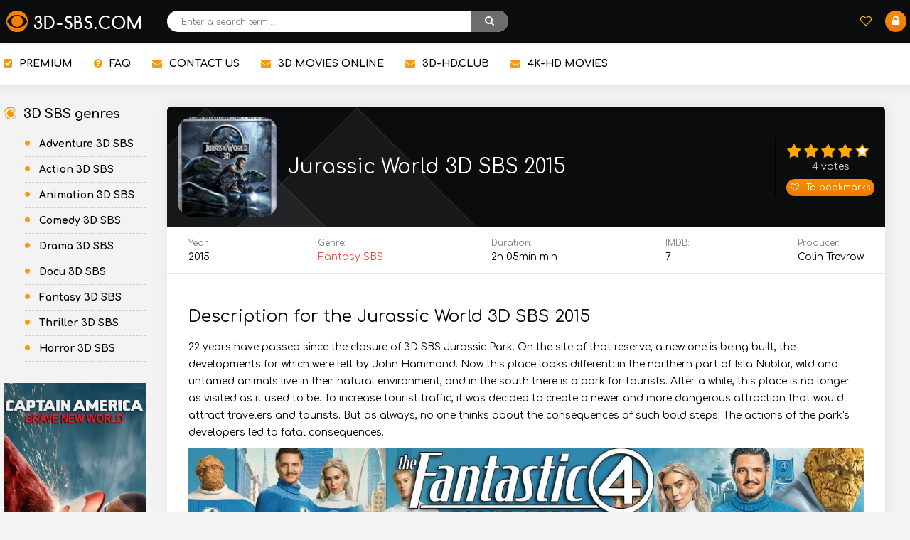

--- FILE ---
content_type: text/html; charset=utf-8
request_url: https://3d-sbs.com/172-jurassic-world-3d.html
body_size: 7871
content:
<!DOCTYPE html>
<html lang="en">
<head>
	<title>Jurassic World 3D SBS 2015</title>
<meta name="charset" content="utf-8">
<meta name="title" content="Jurassic World 3D SBS 2015">
<meta name="description" content="22 years have passed since the closure of 3D SBS Jurassic Park. On the site of that reserve, a new one is being built, the developments for which were left by John Hammond">
<meta name="keywords" content="Jurassic World, 3d movies, blu ray">
<meta name="generator" content="DataLife Engine (https://dle-news.ru)">
<link rel="canonical" href="https://3d-sbs.com/172-jurassic-world-3d.html">
<link rel="alternate" type="application/rss+xml" title="Download 3D SBS movies" href="https://3d-sbs.com/rss.xml">
<link rel="search" type="application/opensearchdescription+xml" title="Download 3D SBS movies" href="https://3d-sbs.com/index.php?do=opensearch">
<meta property="twitter:title" content="Jurassic World 3D SBS 2015">
<meta property="twitter:url" content="https://3d-sbs.com/172-jurassic-world-3d.html">
<meta property="twitter:card" content="summary_large_image">
<meta property="twitter:image" content="https://3d-sbs.com/uploads/posts/2021-01/1610291841_jurassic-world-2015.jpg">
<meta property="twitter:description" content="22 years have passed since the closure of 3D SBS Jurassic Park. On the site of that reserve, a new one is being built, the developments for which were left by John Hammond. Now this place looks different: in the northern part of Isla Nublar, wild and untamed animals live in their natural">
<meta property="og:type" content="article">
<meta property="og:site_name" content="Download 3D SBS movies">
<meta property="og:title" content="Jurassic World 3D SBS 2015">
<meta property="og:url" content="https://3d-sbs.com/172-jurassic-world-3d.html">
<meta property="og:image" content="https://3d-sbs.com/uploads/posts/2021-01/1610291841_jurassic-world-2015.jpg">
<meta property="og:description" content="22 years have passed since the closure of 3D SBS Jurassic Park. On the site of that reserve, a new one is being built, the developments for which were left by John Hammond. Now this place looks different: in the northern part of Isla Nublar, wild and untamed animals live in their natural">
	 <meta name="viewport" content="width=device-width, initial-scale=1.0" />
	  <link rel="shortcut icon" href="/templates/androidus-warm/images/favicon.png" />
	  <link href="/templates/androidus-warm/style/styles.css" type="text/css" rel="stylesheet" />
	  <link href="/templates/androidus-warm/style/engine.css" type="text/css" rel="stylesheet" />
	  <link href="/templates/androidus-warm/style/fotorama.css" type="text/css" rel="stylesheet" />
	  <link href="https://fonts.googleapis.com/css?family=Comfortaa:400,700&amp;subset=cyrillic" rel="stylesheet"> 
	  <meta name="theme-color" content="#111">
      <meta name="msvalidate.01" content="FFF539B03697D214ADC6F6163D37731E" />
       <meta name="yandex-verification" content="088c80de71f4905c" />
    <meta content="92594" name="xubstercom">
    <!-- Global site tag (gtag.js) - Google Analytics -->
<script async src="https://www.googletagmanager.com/gtag/js?id=UA-162720802-1"></script>
<script>
  window.dataLayer = window.dataLayer || [];
  function gtag(){dataLayer.push(arguments);}
  gtag('js', new Date());

  gtag('config', 'UA-162720802-1');
</script>
<script async custom-element="amp-analytics" src="https://cdn.ampproject.org/v0/amp-analytics-0.1.js"></script>   
    
</head>

<body>

<div class="wrap">

	<header class="header anim-all" id="header">
		<div class="header-in wrap-center fx-row fx-middle">
			<div class="btn-menu"><span class="fa fa-bars"></span></div>
			<a href="/" class="logo"><img src="/templates/androidus-warm/images/logo.png" alt="" /></a>
			<div class="search-wrap fx-1">
				<form id="quicksearch" method="post">
					<input type="hidden" name="do" value="search" />
					<input type="hidden" name="subaction" value="search" />
					<div class="search-box">
						<input id="story" name="story" placeholder="Enter a search term..." type="text" />
						<button type="submit"><span class="fa fa-search"></span></button>
					</div>
				</form>
			</div>
			<div class="btn-search js-search"><span class="fa fa-search"></span></div>
			<!--noindex-->

			
			<div class="login-btns">
				<div class="btn-fav js-login"><span class="fa fa-heart-o"></span></div>
				<div class="btn-login js-login"><span class="fa fa-lock"></span></div>
			</div>
			
			


<div class="login-box not-logged">
	<form method="post">
		<div class="login-title">Login</div>
		<div class="login-avatar"><span class="fa fa-user"></span></div>
		<div class="login-input"><input type="text" name="login_name" id="login_name" placeholder="Your login"/></div>
		<div class="login-input"><input type="password" name="login_password" id="login_password" placeholder="Your password" /></div>
		<div class="login-check">
			<label for="login_not_save">
				<input type="checkbox" name="login_not_save" id="login_not_save" value="1"/>
				<span>To remember me</span>
			</label> 
		</div>
		<div class="login-btn"><button onclick="submit();" type="submit" title="Вход">Войти</button></div>
		<input name="login" type="hidden" id="login" value="submit" />
		<div class="login-btm fx-row">
			<a href="/?do=register" class="log-register">Registration</a>
			<a href="https://3d-sbs.com/index.php?do=lostpassword">Restore password</a>
		</div>
		<div class="login-soc-title">Or log in through</div>
		<div class="login-soc-btns">
			
			
			
			
		</div>
	</form>
</div>

<!--/noindex-->
		</div>
	</header>
	
	<!-- END HEADER -->

	<div class="wrap-center wrap-main">
	
		<ul class="tmenu clearfix to-mob">
			<li><a href="https://3d-sbs.com/premium-account.html"><span class="fa fa-check-square"></span>PREMIUM</a></li>
			<li><a href="https://3d-sbs.com/faq.html"><span class="fa fa-question-circle"></span>FAQ</a></li>
			<li><a href="https://3d-sbs.com/contact-us.html"><span class="fa fa-envelope"></span>CONTACT US</a></li>
            <li><a href="https://3dmovies.club/" target="blank"><span class="fa fa-envelope"></span>3D MOVIES ONLINE</a></li>
            <li><a href="https://3d-hd.club/" target="blank"><span class="fa fa-envelope"></span>3D-HD.CLUB</a></li>
            <li><a href="https://4k-hd.club/" target="blank"><span class="fa fa-envelope"></span>4K-HD MOVIES</a></li>
		</ul>
		
		<!-- END TMENU -->
		
		<div class="cols fx-row">
		
			<aside class="col-left">
				<div class="side-box side-nav to-mob">
					<div class="side-bt icon-left"><span class="fa fa-eercast"></span>3D SBS genres</div>
					<div class="side-bc">
					<ul class="smenu">
						<li><a href="https://3d-sbs.com/adventure-sbs/">Adventure 3D SBS</a></li>
						<li><a href="https://3d-sbs.com/action-sbs/">Action 3D SBS</a></li>
						<li><a href="https://3d-sbs.com/animation-sbs/">Animation 3D SBS</a></li>
						<li><a href="https://3d-sbs.com/somedy-sbs/">Comedy 3D SBS</a></li>
						<li><a href="https://3d-sbs.com/drama-sbs/">Drama 3D SBS</a></li>
						<li><a href="https://3d-sbs.com/documentary-sbs/">Docu 3D SBS</a></li>
						<li><a href="https://3d-sbs.com/fantasy-sbs/">Fantasy 3D SBS</a></li>
						<li><a href="https://3d-sbs.com/thriller-sbs/">Thriller 3D SBS</a></li>
						<li><a href="https://3d-sbs.com/horror-sbs/">Horror 3D SBS</a></li>
					</ul>
				</div>
				</div>
				<div class="side-box">
					 
                  <div class="dle_b_3dblock" data-dlebid="17" data-dlebviews="yes" data-dlebclicks="yes" ><a href="https://3d-sbs.com/1666-captain-america-brave-new-world-3d-sbs-2025.html" target="blank"><img src="/uploads/captain222.webp" style="border: none;" alt="" /></a></div>
                   
				</div>
				<div class="side-box">
                   
                    <div class="side-bt">Best 3D SBS Movies</div>
					<div class="side-bc"><a class="top-item fx-row fx-middle" href="https://3d-sbs.com/1794-christmas-with-the-kranks-3d-sbs-2004.html">
	<div class="top-img img-fit"><img src="/uploads/posts/2025-11/xmaskranks3dhd-2.webp" alt="Christmas with the Kranks 3D SBS 2004" /></div>
	<div class="top-desc fx-1">
		<div class="top-title">Christmas with the Kranks 3D SBS 2004</div>
	</div>
</a><a class="top-item fx-row fx-middle" href="https://3d-sbs.com/1800-scrooged-3d-sbs-1988.html">
	<div class="top-img img-fit"><img src="/uploads/posts/2025-12/scrooged3dhd-1.webp" alt="Scrooged 3D SBS 1988" /></div>
	<div class="top-desc fx-1">
		<div class="top-title">Scrooged 3D SBS 1988</div>
	</div>
</a><a class="top-item fx-row fx-middle" href="https://3d-sbs.com/1802-bad-santa-2-3d-sbs-2016.html">
	<div class="top-img img-fit"><img src="/uploads/posts/2025-12/badsanta23dhd-3.webp" alt="Bad Santa 2 3D SBS 2016" /></div>
	<div class="top-desc fx-1">
		<div class="top-title">Bad Santa 2 3D SBS 2016</div>
	</div>
</a><a class="top-item fx-row fx-middle" href="https://3d-sbs.com/1795-national-lampoons-christmas-vacation-3d-sbs-1989.html">
	<div class="top-img img-fit"><img src="/uploads/posts/2025-11/lampoons3dhd-1.webp" alt="National Lampoon&#039;s Christmas Vacation 3D SBS 1989" /></div>
	<div class="top-desc fx-1">
		<div class="top-title">National Lampoon&#039;s Christmas Vacation 3D SBS 1989</div>
	</div>
</a><a class="top-item fx-row fx-middle" href="https://3d-sbs.com/1799-the-santa-clause-3d-sbs-1994.html">
	<div class="top-img img-fit"><img src="/uploads/posts/2025-12/thesantaclause3dhd-1.webp" alt="The Santa Clause 3D SBS 1994" /></div>
	<div class="top-desc fx-1">
		<div class="top-title">The Santa Clause 3D SBS 1994</div>
	</div>
</a><a class="top-item fx-row fx-middle" href="https://3d-sbs.com/1801-deck-the-halls-3d-sbs-2006.html">
	<div class="top-img img-fit"><img src="/uploads/posts/2025-12/deckthehalls3dhd-1.webp" alt="Deck the Halls 3D SBS 2006" /></div>
	<div class="top-desc fx-1">
		<div class="top-title">Deck the Halls 3D SBS 2006</div>
	</div>
</a><a class="top-item fx-row fx-middle" href="https://3d-sbs.com/1797-die-hard-3d-sbs-1988.html">
	<div class="top-img img-fit"><img src="/uploads/posts/2025-11/diehard3dhd-2.webp" alt="Die Hard 3D SBS 1988" /></div>
	<div class="top-desc fx-1">
		<div class="top-title">Die Hard 3D SBS 1988</div>
	</div>
</a><a class="top-item fx-row fx-middle" href="https://3d-sbs.com/1792-valley-girl-3d-sbs-1983.html">
	<div class="top-img img-fit"><img src="/uploads/posts/2025-10/valleygirl3dhd-1.webp" alt="Valley Girl 3D SBS 1983" /></div>
	<div class="top-desc fx-1">
		<div class="top-title">Valley Girl 3D SBS 1983</div>
	</div>
</a><a class="top-item fx-row fx-middle" href="https://3d-sbs.com/1776-splitsville-3d-sbs-2025.html">
	<div class="top-img img-fit"><img src="/uploads/posts/2025-10/splitsville3dhd-1.webp" alt="Splitsville 3D SBS 2025" /></div>
	<div class="top-desc fx-1">
		<div class="top-title">Splitsville 3D SBS 2025</div>
	</div>
</a></div>
<!--
					<div class="side-bt">Commenting on movies</div>
					<div class="side-bc">
<div class="lcomm">
	<div class="lcomm-text">LOVE THAT! 3D IS ETERNAL...</div>
	<div class="lcomm-meta fx-1">
		<div class="lcomm-av img-box"><img src="/templates/androidus-warm/dleimages/noavatar.png" alt="djow59"/></div>
		<a class="lcomm-title nowrap" href="https://3d-sbs.com/107-frozen-2-3d-sbs.html#comment">Frozen 2 3D SBS 2019</a>
		<div class="lcomm-name nowrap">djow59<span class="lcomm-date">, 25.05.20</span></div>
	</div>
</div></div> -->
				</div> 
			</aside>
			
			<!-- END COL-LEFT -->
			
			<div class="content fx-col fx-1">
				
				


 

				<!---->
				
				
				<div class="clearfix "><article class="full ignore-select" itemscope itemtype="http://schema.org/Movie">
<meta itemprop="datePublished" content="2021-01-11T14:00:37+03:00">
		
			<div class="sect sect-ffirst">
			
				<div class="short-img-holder fx-row fx-middle">
					<div class="short-img img-fit js-bg anim-all">
						<img itemprop="image" src="/uploads/posts/2021-01/medium/1610291841_jurassic-world-2015.jpg" alt="Jurassic World 3D SBS 2015">
					</div>
					<div class="fheader fx-1">
						<h1 itemprop="name">Jurassic World 3D SBS 2015</h1> 
					</div>
					<div class="frate">
					
					<div class="mrating"><div id='ratig-layer-172'>
	<div class="rating">
		<ul class="unit-rating">
		<li class="current-rating" style="width:80%;">80</li>
		<li><a href="#" title="Useless" class="r1-unit" onclick="doRate('1', '172'); return false;">1</a></li>
		<li><a href="#" title="Poor" class="r2-unit" onclick="doRate('2', '172'); return false;">2</a></li>
		<li><a href="#" title="Fair" class="r3-unit" onclick="doRate('3', '172'); return false;">3</a></li>
		<li><a href="#" title="Good" class="r4-unit" onclick="doRate('4', '172'); return false;">4</a></li>
		<li><a href="#" title="Excellent" class="r5-unit" onclick="doRate('5', '172'); return false;">5</a></li>
		</ul>
	</div>
</div></div>
					<div class="mrating-count"><span id="vote-num-id-172">4</span> votes</div>
					
					
					<div class="ffav icon-left">
						<a href="#" class="js-login"><span class="fa fa-heart-o"></span>To bookmarks</a>
						
					</div>
					</div>
				</div>
				
				<!-- END SHORT-IMG-HOLDER -->
				
				<ul class="finfo fx-row">
					<li><div>Year:</div> <span>2015</span></li>
					<li><div>Genre:</div> <span><a href="https://3d-sbs.com/fantasy-sbs/">Fantasy SBS</a></span></li>
					<li><div>Duration:</div> <span>2h 05min min</span></li>
					<li><div>IMDB:</div> <span>7</span></li>
                    <li><div>Producer:</div> <span itemprop="director">Colin Trevrow</span></li>
				</ul>
                
                <div class="fdesc full-text clearfix">
					 <h2>Description for the Jurassic World 3D SBS 2015</h2>
					 <div itemprop="description">22 years have passed since the closure of 3D SBS Jurassic Park. On the site of that reserve, a new one is being built, the developments for which were left by John Hammond. Now this place looks different: in the northern part of Isla Nublar, wild and untamed animals live in their natural environment, and in the south there is a park for tourists. After a while, this place is no longer as visited as it used to be. To increase tourist traffic, it was decided to create a newer and more dangerous attraction that would attract travelers and tourists. But as always, no one thinks about the consequences of such bold steps. The actions of the park's developers led to fatal consequences.</div>
					
                    <div class="dle_b_3d" data-dlebid="18" data-dlebviews="yes" data-dlebclicks="yes" ><a href="https://3d-hd.club/2169-the-fantastic-four-first-steps-3d-blu-ray-2025-5.html" target="blank"><img src="/uploads/fantastik-kopija1.webp" style="border: none;" alt="" /></a></div>
                     
	         	 <h3>Info 3D Movie Jurassic World 3D SBS 2015 </h3>
                     <b>Format 3D:</b>   Half SBS,  <br>
                     <b>Resolution:</b>  <a href="https://3d-sbs.com/format-3d-sbs.html" target="blanck">1920*808p</a>  <br>
                     <b>Audio:</b>   <br>  
                     <b>File Size:</b>8. 7 GB GB  
                    
                </div>
<div class="fmessage green full-text"><b>Join to us 3D Telegram Chat</b><br>Step into our <a href="https://t.me/+PjqIWciUy0Q3MDg6" rel="nofollow" target="_blank">3D chat </a> by 3D-HD CLUB, space where we post about new 3D movies releases, dissect 3D movies, and engage in riveting conversations. Don't miss out—come be a part of the conversation! Your thoughts and insights are eagerly awaited in our dynamic 3D chat. See you there!</div><br>
				
                
                <div class="fdl-box">
                    
               
					<div class="fdl-header fx-row fx-middle">
						<div class="fdl-title fx-1">Download 3D SBS - 8. 7 GB GB
			
             </div>
				    </div> 
                    
                     <div class="full8k-links2">
	<center>	
        
        	<a href="https://xubster.com/q3se3ma3kuy9/Jurassic.World.2015.3D.1080p.BluRay.x264-SPRiNTER.mkv.html" target="_blank" class="full8k-di full8k-di2"><span><i>DOWNLOAD</i>From Xubster</span></a> 
        
	</center>	         
        </div>  
 
                    
                </div>
                <center> 
                      <a href="javascript:AddComplaint('172', 'news')">   If you find a problem on the file, please let us know and we will fix it! </a>
                           <br> <br>
                    <a href="https://3d-sbs.com/download-3d-movies.html" target="_blank"><div>How to download 3D SBS movies?</div></a> </center>
                <br>
                <br>
                <center><div class="fdl-title fx-1">Watch 3D sbs trailer Jurassic World 3D SBS 2015</div></center>
                <br>
				<div class="vid-eo">
                <iframe width="500" height="315" src="https://www.youtube.com/embed/RFinNxS5KN4" frameborder="0" allow="autoplay; encrypted-media" allowfullscreen=""></iframe>
                <br>  <br> 
                </div>
               <br><br>
					<!--<div class="fmessage blue full-text"><b>Информационное сообщение синее</b><br>Все фанаты мультфильма "Despicable Me" - могут ликовать в игре "Гадкий я - Minion Rush" миньонов будет очень много! И все они будут кривляться и издавать забавные звуки - все в лучших традициях мультика.</div>
				<div class="fmessage green full-text"><b>Информационное сообщение зеленое</b><br>Все фанаты мультфильма "Despicable Me" - могут ликовать в игре "Гадкий я - Minion Rush" миньонов будет очень много! И все они будут кривляться и издавать забавные звуки - все в лучших традициях мультика.</div>
				-->

				<!-- END FDL-BOX -->
				
			</div>
			
			<!-- END SECT-FFIRST -->
			
			<div class="sect sect-rels">
				<div class="sect-header fx-row fx-middle">
					<div class="sect-title fx-1">Related 3D sbs movies</div>
				</div>
				<div class="sect-content short-items clearfix">
					<div class="short-item">
	<div class="short-in">
		<a href="https://3d-sbs.com/77-jurassic-world-fallen-kingdom-3d-sbs-1.html" class="short-link">
			<div class="short-img-holder">
				<div class="short-img img-fit js-bg anim-all"><img src="/uploads/posts/2020-04/1586265782_jurassic-park-3d-sbs.jpg" alt="Jurassic World Fallen Kingdom 3D SBS 2018"></div>
			</div>
			<div class="short-title nowrap">Jurassic World Fallen Kingdom 3D SBS 2018</div>
		</a>
		
	</div>
</div><div class="short-item">
	<div class="short-in">
		<a href="https://3d-sbs.com/139-world-natural-heritage-usa-yellowstone-national-park-3d.html" class="short-link">
			<div class="short-img-holder">
				<div class="short-img img-fit js-bg anim-all"><img src="/uploads/posts/2021-01/medium/1609504228_world-natural-heritage-usa-yellowstone-nationalpark-2012.jpg" alt="World Natural Heritage USA: Yellowstone National Park 3D SBS 2012"></div>
			</div>
			<div class="short-title nowrap">World Natural Heritage USA: Yellowstone National Park 3D SBS 2012</div>
		</a>
		
	</div>
</div><div class="short-item">
	<div class="short-in">
		<a href="https://3d-sbs.com/140-wildlife-south-africa-i-3d.html" class="short-link">
			<div class="short-img-holder">
				<div class="short-img img-fit js-bg anim-all"><img src="/uploads/posts/2021-01/medium/1609576735_wildlife-south-africa-i-2011.jpg" alt="Wildlife South Africa I 3D SBS 2012"></div>
			</div>
			<div class="short-title nowrap">Wildlife South Africa I 3D SBS 2012</div>
		</a>
		
	</div>
</div><div class="short-item">
	<div class="short-in">
		<a href="https://3d-sbs.com/75-ant-man-and-the-wasp-3d-sbs.html" class="short-link">
			<div class="short-img-holder">
				<div class="short-img img-fit js-bg anim-all"><img src="/uploads/posts/2020-04/1586264909_ant-man-3d-sbs.jpg" alt="Ant-Man and the Wasp 3D SBS 2018"></div>
			</div>
			<div class="short-title nowrap">Ant-Man and the Wasp 3D SBS 2018</div>
		</a>
		
	</div>
</div><div class="short-item">
	<div class="short-in">
		<a href="https://3d-sbs.com/149-zootopia-3d.html" class="short-link">
			<div class="short-img-holder">
				<div class="short-img img-fit js-bg anim-all"><img src="/uploads/posts/2021-01/medium/1609763766_zootopia-2016.jpg" alt="Zootopia 3D SBS 2016"></div>
			</div>
			<div class="short-title nowrap">Zootopia 3D SBS 2016</div>
		</a>
		
	</div>
</div><div class="short-item">
	<div class="short-in">
		<a href="https://3d-sbs.com/129-mortal-engines-3d.html" class="short-link">
			<div class="short-img-holder">
				<div class="short-img img-fit js-bg anim-all"><img src="/uploads/posts/2020-12/medium/1608826790_mortal-engines-3d-sbs-2018.jpg" alt="Mortal Engines 3D SBS 2018"></div>
			</div>
			<div class="short-title nowrap">Mortal Engines 3D SBS 2018</div>
		</a>
		
	</div>
</div><div class="short-item">
	<div class="short-in">
		<a href="https://3d-sbs.com/162-green-lantern-3d.html" class="short-link">
			<div class="short-img-holder">
				<div class="short-img img-fit js-bg anim-all"><img src="/uploads/posts/2021-01/medium/1610014097_green-lantern-2011.jpg" alt="Green Lantern 3D SBS 2011"></div>
			</div>
			<div class="short-title nowrap">Green Lantern 3D SBS 2011</div>
		</a>
		
	</div>
</div><div class="short-item">
	<div class="short-in">
		<a href="https://3d-sbs.com/109-mad-max-fury-road-3d.html" class="short-link">
			<div class="short-img-holder">
				<div class="short-img img-fit js-bg anim-all"><img src="/uploads/posts/2020-10/medium/1603972764_image_2020-10-29_144956-1.jpg" alt="Mad Max: Fury Road 3D SBS 2015"></div>
			</div>
			<div class="short-title nowrap">Mad Max: Fury Road 3D SBS 2015</div>
		</a>
		
	</div>
</div>
				</div>
			</div>
			
			<div class="sect sect-rels sect-comms">
				<div class="sect-header fx-row fx-middle">
					<div class="sect-title fx-1">Comments (0)</div>
					<div class="add-comm-btn sect-link">Leave a comment</div>
				</div>
				<div class="sect-content" id="full-comms">
					<!--dleaddcomments-->
					<!--dlecomments-->
					<!--dlenavigationcomments-->
				</div>
			</div>

</article>
</div>
			</div>
			
			
		</div>
		
		<!-- END COLS -->
	
		<footer class="footer">
			
			<div class="fsocmenu">
				<a href="https://www.facebook.com/3D-SBS-MOVIE-3d-sbscom-100786321865479"><i class="fa fa-facebook"></i></a>
				<a href="#"><i class="fa fa-instagram"></i></a>
				<a href="https://t.me/+PjqIWciUy0Q3MDg6" rel="nofollow" target="_blank"><i class="fa fa-paper-plane"></i></a>
				<a href="https://twitter.com/3d_sbs" rel="nofollow" target="_blank"><i class="fa fa-twitter"></i></a>
			</div>
			<style>
			.fsocmenu {
				display: flex;
				justify-content: center;
				align-items: center;
				padding: 10px 0 30px 0;
			}
			
				.fsocmenu a {
					color: #fff;
					margin: 0 10px;
				}
				
					.fsocmenu a i:before {
						font-size: 20px;
					}
					
					.fsocmenu a:hover {
						color: #f39c12;
					}
			</style>
			<ul class="ft-menu">
				<li><a href="https://3d-sbs.com/privacy-policy.html">Privacy Policy</a></li>
				<li><a href="https://3d-sbs.com/dmca-3d-sbscom.html">DMCA</a></li>
				<li><a href="https://3d-sbs.com/terms-and-conditions-3d-sbscom.html">Terms and Conditions</a></li>
                <li><a href="https://3d-sbs.com/index.php?do=feedback">Feedback</a></li>
			</ul>
			<div class="ft-copyr">© 2025 3D-SBS.COM - download <a href="/">3d sbs movies</a> only us.</div>
		</footer>
		
		<!-- END FOOTER -->
	
	</div>
	
	<!-- END WRAP-CENTER -->

</div>

<!-- END WRAP -->

<link href="/engine/classes/min/index.php?f=engine/editor/css/default.css&amp;v=2ca9b" rel="stylesheet" type="text/css">
<script src="/engine/classes/min/index.php?g=general&amp;v=2ca9b"></script>
<script src="/engine/classes/min/index.php?f=engine/classes/js/jqueryui.js,engine/classes/js/dle_js.js,engine/classes/js/lazyload.js&amp;v=2ca9b" defer></script>
<script type="application/ld+json">{"@context":"https://schema.org","@graph":[{"@type":"BreadcrumbList","@context":"https://schema.org/","itemListElement":[{"@type":"ListItem","position":1,"item":{"@id":"https://3d-sbs.com/","name":"Download 3D SBS movies"}},{"@type":"ListItem","position":2,"item":{"@id":"https://3d-sbs.com/fantasy-sbs/","name":"Fantasy SBS"}},{"@type":"ListItem","position":3,"item":{"@id":"https://3d-sbs.com/172-jurassic-world-3d.html","name":"Jurassic World 3D SBS 2015"}}]}]}</script>
<script src="/templates/androidus-warm/js/libs.js"></script>
<script>
<!--
var dle_root       = '/';
var dle_admin      = '';
var dle_login_hash = '9145c8a0d647cddb4725fdcfd7c1f89f69f0838a';
var dle_group      = 5;
var dle_skin       = 'androidus-warm';
var dle_wysiwyg    = '1';
var quick_wysiwyg  = '1';
var dle_min_search = '3';
var dle_act_lang   = ["Yes", "No", "Enter", "Cancel", "Save", "Delete", "Loading. Please, wait..."];
var menu_short     = 'Quick edit';
var menu_full      = 'Full edit';
var menu_profile   = 'View profile';
var menu_send      = 'Send message';
var menu_uedit     = 'Admin Center';
var dle_info       = 'Information';
var dle_confirm    = 'Confirm';
var dle_prompt     = 'Enter the information';
var dle_req_field  = ["Fill the name field", "Fill the message field", "Fill the field with the subject of the message"];
var dle_del_agree  = 'Are you sure you want to delete it? This action cannot be undone';
var dle_spam_agree = 'Are you sure you want to mark the user as a spammer? This will remove all his comments';
var dle_c_title    = 'Send a complaint';
var dle_complaint  = 'Enter the text of your complaint to the Administration:';
var dle_mail       = 'Your e-mail:';
var dle_big_text   = 'Highlighted section of text is too large.';
var dle_orfo_title = 'Enter a comment to the detected error on the page for Administration ';
var dle_p_send     = 'Send';
var dle_p_send_ok  = 'Notification has been sent successfully ';
var dle_save_ok    = 'Changes are saved successfully. Refresh the page?';
var dle_reply_title= 'Reply to the comment';
var dle_tree_comm  = '0';
var dle_del_news   = 'Delete article';
var dle_sub_agree  = 'Do you really want to subscribe to this article’s comments?';
var dle_captcha_type  = '0';
var dle_share_interesting  = ["Share a link to the selected text", "Twitter", "Facebook", "Вконтакте", "Direct Link:", "Right-click and select «Copy Link»"];
var DLEPlayerLang     = {prev: 'Previous',next: 'Next',play: 'Play',pause: 'Pause',mute: 'Mute', unmute: 'Unmute', settings: 'Settings', enterFullscreen: 'Enable full screen mode', exitFullscreen: 'Disable full screen mode', speed: 'Speed', normal: 'Normal', quality: 'Quality', pip: 'PiP mode'};
var allow_dle_delete_news   = false;
var dle_search_delay   = false;
var dle_search_value   = '';
jQuery(function($){
FastSearch();
});
//-->
</script>

    <!--Start of Tawk.to Script-->
<script type="text/javascript">
var Tawk_API=Tawk_API||{}, Tawk_LoadStart=new Date();
(function(){
var s1=document.createElement("script"),s0=document.getElementsByTagName("script")[0];
s1.async=true;
s1.src='https://embed.tawk.to/5ffeb6c1a9a34e36b96be704/1ertfjpia';
s1.charset='UTF-8';
s1.setAttribute('crossorigin','*');
s0.parentNode.insertBefore(s1,s0);
})();
</script>
<!--End of Tawk.to Script-->


</body>
</html>

<!-- DataLife Engine Copyright SoftNews Media Group (http://dle-news.ru) -->


--- FILE ---
content_type: text/css
request_url: https://3d-sbs.com/templates/androidus-warm/style/styles.css
body_size: 10018
content:
/* SET BASE
----------------------------------------------- */
* {background: transparent; margin: 0; padding: 0; outline: none; border: 0;
-webkit-box-sizing: border-box; -moz-box-sizing: border-box; box-sizing: border-box;}
ol, ul {list-style: none;}
blockquote, q {quotes: none;}
table {border-collapse: collapse; border-spacing: 0;}
input, select {vertical-align: middle;}
article, aside, figure, figure img, hgroup, footer, header, nav, section, main {display: block;}
img {max-width: 100%;}
.clr {clear: both;}
.clearfix:after {content: ""; display: table; clear: both;}

body {font: 14px 'Comfortaa', sans-serif; line-height: normal; padding: 0; margin: 0;        
color: #000; background-color: #f3f3f3; min-height: 100%; width: 100%; font-weight: 400;}
a {color: #000; text-decoration: none;}
a:hover, a:focus {color: #e74c3c; text-decoration: none;}
h1, h2, h3, h4, h5 {font-weight: 700; font-size: 18px;}

button, textarea, input[type="text"], input[type="password"] {appearance: none; -webkit-appearance: none; 
	font-size: 16px; font-family: 'Comfortaa' !important;}

.button, .btn, .pagi-load a, .up-second li a, .usp-edit a, .qq-upload-button, button:not(.color-btn):not([class*=fr]), 
html input[type="button"], input[type="reset"], input[type="submit"], .meta-fav a, .usp-btn a {
display: inline-block; text-align: center; padding: 0 20px; height: 40px; line-height: 40px; 
border-radius: 4px; cursor: pointer; color: #fff; background-color: #e74c3c; font-size: 14px; font-weight: 700;}
.button:hover, .btn:hover, .up-second li a:hover, .usp-edit a:hover, .qq-upload-button:hover, 
.pagi-load a:hover, .usp-btn a:hover,
button:not(.color-btn):hover, html input[type="button"]:hover, input[type="reset"]:hover, 
input[type="submit"]:hover, .meta-fav a:hover 
{background-color: #c0392b; color: #fff; box-shadow: 0 10px 20px 0 rgba(0,0,0,0);}
button:active, input[type="button"]:active, input[type="submit"]:active {box-shadow: inset 0 1px 4px 0 rgba(0,0,0,0.1);}

input[type="text"], input[type="password"] {height: 40px; line-height: 40px;
border-radius: 4px; border: 0; padding: 0 15px;}
select {height: 40px; border: 0; padding: 0 15px;}
textarea {padding: 15px; overflow: auto; vertical-align: top; resize: vertical;}
input[type="text"], input[type="password"], select, textarea {width: 100%; background-color: #fff; color: #000; 
box-shadow: inset 0 0 0 1px #e3e3e3, inset 1px 2px 5px rgba(0,0,0,0.1);}
select {width: auto;}
input[type="text"]:focus, input[type="password"]:focus, textarea:focus 
{box-shadow: inset 0 0 0 1px #3498db, inset 1px 2px 5px rgba(0,0,0,0.1);}
input::placeholder, textarea::placeholder {color: #000; opacity: 0.5; font-size: 14px;} 
input:focus::placeholder, textarea:focus::placeholder {color: transparent}

.img-box, .img-wide, .img-square, .img-resp, .img-resp-vert, .img-resp-sq, .img-fit {overflow: hidden; position: relative;}
.img-resp {padding-top: 60%;}
.img-resp-vert {padding-top: 124%;}
.img-resp-sq {padding-top: 100%;}
.img-box img, .img-square img, .img-resp img, .img-resp-vert img, .img-resp-sq img {width: 100%; min-height: 100%; display: block;}
.img-resp img, .img-resp-vert img, .img-resp-sq img {position: absolute; left: 0; top: 0;}
.img-wide img {width: 100%; display: block;}
.img-fit img {width: 100%; height: 100%; object-fit: cover;}
.nowrap {white-space: nowrap; overflow: hidden; text-overflow: ellipsis;}

.fx-row {display:-ms-flexbox;display:-webkit-flex;display:flex;-ms-flex-wrap:wrap;-webkit-flex-wrap:wrap;flex-wrap:wrap;
-ms-flex-pack:justify;-webkit-justify-content:space-between;justify-content:space-between;}
.fx-col {display:-ms-flexbox;display:-webkit-flex;display:flex; 
-ms-flex-direction:column;-webkit-flex-direction:column;flex-direction:column}
.fx-center {-ms-flex-pack:center;-webkit-justify-content:center;justify-content:center}
.fx-middle {-ms-flex-align:center;-webkit-align-items:center;align-items:center}
.fx-start {-webkit-justify-content:flex-start;justify-content:flex-start;}
.fx-first {-ms-flex-order: -1;-webkit-order: -1;order: -1;}
.fx-last {-ms-flex-order: 10;-webkit-order: 10;order: 10;}
.fx-1 {-ms-flex-preferred-size: 0; flex-basis: 0; -webkit-box-flex: 1; -ms-flex-positive: 1; flex-grow: 1; 
	max-width: 100%; min-width: 50px;}

b, strong, h1, h2, h3, h4, h5, .fw700 {font-weight: 700;}
.icon-left .fa, .icon-left .icon {margin-right: 10px;}
.icon-right .fa, .icon-right .icon {margin-left: 10px;}
.hidden, #dofullsearch {display: none;}
.anim {transition: color .3s, background-color .3s, opacity .3s;}
.anim-all {transition: all .3s;}
.mtitle, .sub-title h1, .form-wrap h1 {margin-bottom: 30px; font-size: 24px; font-weight: 700;}
.pages, .short-in, .comm-right, .lcomm-text, .add-comm-form, .filter-sect, .sect-ffirst
{box-shadow: 1px 0 20px rgba(0,0,0,.08); background-color: #fff; border-radius: 6px;}
.pages {padding: 30px;}


/* BASIC GRID
----------------------------------------------- */
.wrap {min-width:320px; position: relative; overflow: hidden;}
.wrap-center {max-width:1270px; margin:0 auto; position:relative; z-index:20;}
.header {box-shadow: 0 0 5px rgba(0,0,0,0.2); position: relative; z-index: 999; background-color: #0b0c0d;}
@media screen and (max-width: 1220px) {
.wrap {padding-top: 60px;}
.header {position: fixed; left: 0; top: 0; width: 100%;}
.sticky-hide {top:-70px;}
.is-active.sticky-hide {top:-140px;}
.sticky {top:0 !important;}
}
.cols {margin: 30px 0; position: relative; z-index: 20;}
.col-left, .col-right {width: 200px;}
.content {min-height: 100vh; padding: 0 30px;}
.footer {background: #0b0c0d url(../images/logo.png) center 15px no-repeat; color: #ccc; position: relative;
	text-align: center; border-top: 5px solid #f39c12; padding: 80px 2000px 30px 2000px; margin: 0 -2000px;}
.tmenu {background-color: #fff; box-shadow: 1px 0 20px rgba(0,0,0,.08); 
	margin-left: -2000px; margin-right: -2000px; padding: 0 2000px; position: relative; z-index: 200;}

#gotop{position:fixed; width:40px; height:40px; line-height:40px; right:10px; bottom:10px;
z-index:9998; display:none; background-color:#fff; color:#222; cursor:pointer; font-size:16px; 
border-radius:50%; text-align:center; box-shadow: 0 1px 4px rgba(0,0,0,0.2);}


/* HEADER
----------------------------------------------- */
.btn-menu {height: 40px; border-radius: 4px; line-height: 40px; text-align: center; 
margin-right: 30px; cursor: pointer; font-size: 24px; color: #fff; display: none;}
.logo {display: block; width: 200px; height: 60px;}
.login-btns > * {display: inline-block; vertical-align: middle;
	font-size: 16px; cursor: pointer; height: 30px; border-radius: 50%; line-height: 30px; text-align: center;}
.btn-login {color: #fff; width: 30px; margin-left: 15px; 
background: linear-gradient(to bottom, #f49100 0%,#f07800 100%);}
.btn-fav {color: #f1c40f;}
.btn-login:hover {background: #f49100; color: #fff;}

.search-wrap {margin-left: 30px;}
.search-box {width:480px; position:relative;}
.search-box input, .search-box input:focus {padding: 0 40px 0 20px; 
background-color: #fff; color: #000; border-radius: 15px; box-shadow: none; height: 30px; line-height: 30px;}
.search-box input:not(:focus)::placeholder {color: #000; opacity: 0.5; font-size: 12px;} 
.search-box button {position:absolute; right:0px; top:0px; z-index:10; 
background-color:#6c6c6c !important; color:#fff !important; font-size: 14px !important; 
height: 30px !important; line-height: 30px !important; border-radius: 0 15px 15px 0 !important;}

.tmenu > li {display: inline-block; float: left; margin-right: 30px; position: relative;}
.tmenu > li > a {display: block; height: 60px; line-height: 60px; font-weight: 700;}
.tmenu .fa {color: #f39c12; margin-right: 10px;}
.share-box {float: right !important;}
.share-box .share {margin: 0; margin-top: 11px; margin-right: -30px;}
.tmenu > li > a:hover, .tmenu .menuactive > a {color: #e74c3c;}
.hidden-menu {position:absolute; left:0; top:100%; z-index:998; background-color:#fff; width:240px;
box-shadow:0 10px 20px 0 rgba(0,0,0,0.2); display:none;}
.hidden-menu a {display:block; padding:12px 15px; border-bottom:1px solid #e3e3e3; 
font-size: 12px; text-align: left; white-space: normal;}
.submenu > a:after {content:"\f107 "; font-family:'FontAwesome'; margin-left:7px; opacity: 0.4;}


/* SECTION
----------------------------------------------- */
.sect + .sect, .sect + #dle-content {margin-top: 30px;}
.sect-header {margin-bottom: 30px;}
.sect-title {font-size: 28px; font-weight: 400;}
.sect-link {display: inline-block; padding: 0 15px; border-radius: 15px; cursor: pointer; margin-left: 15px; 
background: linear-gradient(to bottom, #f49100 0%,#f07800 100%); color: #fff; font-size: 12px; 
height: 30px; line-height: 30px; font-weight: 700;}
.sect-link:hover {background: #f49100; color: #fff;}
.short-items {margin: 0 -7px -15px -7px;}
.sect-wide {margin-left: -2000px; margin-right: -2000px; padding: 30px 2000px; 
background-color: #fff; box-shadow: 0 0 5px rgba(0,0,0,0.2);}
.sect-col {width: 48%;}
.sect-col .sect-title {font-size: 24px;}
.mb-remove {margin-bottom: -15px;}
.sect-lcomms {column-width:290px; column-gap:15px;}


/* SHORT
----------------------------------------------- */
.short-item {float: left; width: 25%; padding: 0 7px; margin-bottom: 15px;}
.short-in {text-align: center; padding: 0 15px 45px 15px; border-radius: 6px; overflow: hidden; position: relative;}
.short-link {display: block;}
.short-img-holder {padding: 15px 0; margin: 0 -15px; overflow: hidden; position: relative;}
.short-img {width: 150px; height: 200px; margin: 0 auto; z-index: 10; 
	border-radius: 20px; background-color: transparent !important;}
.short-title {margin: 0 0 8px 0; height: 45px; overflow: hidden; font-size: 14px; font-weight: 700;}
.short-desc {line-height: 20px; height: 80px; overflow: hidden; opacity: 0.5; font-size: 12px;}
.short-bottom .mrating {transform: scale(0.6,0.6) translateX(-50%); transform-origin: center bottom;
	position: absolute; bottom: 10px; left: 50%; display: inline-block; margin-left: -30px;}
.short-img-holder::after, .short-img-holder::before {content: ''; position: absolute; top: 20px; left: 10px;
	width: 300px; height: 600px; z-index: 3; background: rgba(255, 255, 255, 0.05); 
	border: 1px solid rgba(255, 255, 255, 0.1); transform: rotate(45deg);}
.short-img-holder::after {transform: rotate(135deg);}
.short-label {height: 20px; line-height: 20px; width: 100px; background-color: #2ecc71; color: #fff; 
transform: rotate(-45deg); text-transform: uppercase; font-size: 10px; font-weight: 700; 
position: absolute; left: -35px; top: 5px;}
.short-upd {background-color: #28a6f3;}
.short-new {background-color: #95a5a6;}
.short-label + .short-label {animation: blink 10s infinite linear; animation-delay: 5s;}
.short-label + .short-label + .short-label {animation-delay: 8s;}
@keyframes blink {0% {opacity: 1;} 2% {opacity: 0;} 50% {opacity: 0;} 52% {opacity: 1;} 100% {opacity: 1;}}
.short-img-bg {z-index: 1 !important; opacity: 0; transition: all .5s; 
	position: absolute; left: 0; top: 0; right: 0; bottom: 0;}
.done .short-img-bg {opacity: 1;}
.short-link:hover .short-img {box-shadow: 0 0 20px rgba(0,0,0,0.2);}
.srate-bar {width: 90px; height: 18px; line-height: 18px; overflow: hidden; border-radius: 9px; 
background-color: #95a5a6; position: absolute; bottom: 15px; left: 50%; transform: translateX(-50%);}
.srate-fill {position: absolute; left: 0; top: 0; height: 100%; background-color: #f39c12;}
.srate-title {color: #fff; font-size: 10px; text-align: center; position: absolute; z-index: 2; 
left: 0; top: 0; width: 100%; height: 100%; font-weight: 700;}
.short-rate3.done {display: block;}


/* TOP, FILTER, LAST COMMS
----------------------------------------------- */
.side-box + .side-box {margin-top: 30px;}
.side-bt {margin-bottom: 15px; font-weight: 700; font-size: 18px;}
.side-bt .fa {color: #f39c12;}
.smenu a {display: block; padding: 10px 0; border-bottom: 1px dashed #ccc; font-weight: 700; margin-left: 30px;}
.smenu a:before {content:"\f111"; font-family:'FontAwesome'; color:#f39c12; 
font-size: 8px; width: 20px; display: inline-block; vertical-align: middle; position: relative; top: -2px;}

.top-item {width: 100%; margin-bottom: 15px; font-size: 12px; line-height: 1.5;}
.top-img {width: 40px; height: 40px; margin-right: 8px; border-radius: 6px;}
.lcomm {margin-bottom: 15px; font-size: 12px;}
.lcomm-meta {position: relative; padding-left: 40px;}
.lcomm-av {width: 30px; height: 30px; border-radius: 50%; background-color: transparent; 
	position: absolute; left: 0; top: 2px;}
.lcomm-name {opacity: 0.6; font-size: 10px;}
.lcomm-date {opacity: 0.6;}
.lcomm-text {padding: 10px; line-height: 1.5; position: relative; 
width: 100%; margin-bottom: 10px; background-color: #fff; font-size: 12px;}
.lcomm-text:before {content: ''; border: 6px solid transparent; border-top-color: #fff; 
position: absolute; top: 100%; left: 10px;}
.lcomm-title {display: block; margin-bottom: 5px;}

.filter-sect {position: relative; z-index: 99;}
.filter-icon {background-color: #e74c3c; color: #fff; font-size: 24px; 
	text-align: center; width: 50px; display: none;}
.filter-content {padding: 15px;}
.filter-btns {margin-top: 15px; width: 30px;}
.filter-btn {cursor: pointer; width: 30px; height: 30px; line-height: 30px; text-align: center; 
border-radius: 15px; font-size: 16px; margin-left: 0; background-color: #2ecc71; color: #fff;}
.filter-btn + .filter-btn {background-color: #e74c3c; margin-top: 8px;}
.filt-col {width: 18.8%; font-size: 13px;}
.filt-col select {width: 100%; opacity: 0; height: 30px;}
.filt-range {width: calc(100% - 70px); margin-top: 20px; padding-left: 23px;}

.nice-select{background-color:#fff; cursor:pointer; border-radius: 4px; box-shadow: inset 0 0 0 1px #e3e3e3; 
line-height:30px; padding:0 25px 0 10px; position:relative; white-space:nowrap; width:100%; font-size: 12px;}
.nice-select:active,.nice-select.open,.nice-select:focus{border-color:#999}
.nice-select::after{border-bottom:1px solid #999;border-right:1px solid #999;content:"";display:block;
height:5px;margin-top:-4px;pointer-events:none;position:absolute;right:12px;top:50%;opacity: 0.7;
transform:rotate(45deg);transform-origin:66% 66% 0;transition:all 0.15s ease-in-out 0s;width:5px}
.nice-select.open::after{transform:rotate(-135deg)}
.nice-select.open .list{opacity:1; pointer-events:auto;}
.nice-select.disabled{border-color:#ededed; color:#999; pointer-events:none}
.nice-select.disabled::after{border-color:#cccccc}
.nice-select .list{background-color:#fff; box-shadow:0 0 0 1px rgba(68, 68, 68, 0.11); 
	left:0; margin-top:4px; opacity:0; overflow:hidden; pointer-events:none; 
	position:absolute; top:100%; width:100%; z-index:9}
.nice-select .list:hover .option:not(:hover){background-color:transparent}
.nice-select .option{cursor:pointer; line-height:30px; min-height:30px; padding: 0 15px;}
.nice-select .option:hover,.nice-select .option.focus,.nice-select .option.selected.focus{background-color:#f6f6f6}
.nice-select .option.selected{font-weight:600}
.nice-select .option.disabled{background-color:transparent; color:#999; cursor:default}
.no-csspointerevents .nice-select .list{display:none}
.no-csspointerevents .nice-select.open .list{display:block}


/* SEO DESCRIPTION
----------------------------------------------- */
.site-desc {line-height: 1.75; color: #5c5c5c; margin-top: 60px; font-size: 12px;}
.site-desc h1, .site-desc h2 {font-size: 18px; font-weight: 700; margin-bottom: 15px; color: #000;}
.site-desc li {list-style-type: disc; margin-left: 40px;}
.site-desc a {color: #e74c3c; text-decoration: underline;}
.site-desc img {float: left; max-width: 200px; margin: 0 10px 10px 0;}
.slice {overflow:hidden; position:relative; transition:height .2s;}
.slice-masked:before {content:'';position:absolute;z-index:1;bottom:0px;left:0;right:0;height:120px;pointer-events:none;
background:linear-gradient(to bottom, rgba(243,243,243,0) 0%, #f3f3f3 100%);}
.slice-btn {margin:15px 0 0 0;}
.slice-btn span {display:inline-block; cursor:pointer; text-decoration:underline; color:#e74c3c; font-weight: 700;}


/* FOOTER
----------------------------------------------- */
.footer > * {position: relative; z-index: 10;}
.ft-menu li {display: inline-block; margin: 0 15px 30px 15px;}
.ft-menu a {color: #fff; font-weight: 700;}
.ft-copyr {font-size: 12px;}
.ft-copyr a {color: #f1c40f;}
.footer a:hover {text-decoration: underline;}
.footer::before, .footer::after {content: ''; position: absolute; top: -40px; left: 50%; opacity: 0.6;
	width: 500px; height: 1000px; z-index: 1; background: rgba(255, 255, 255, 0.05); 
	border: 1px solid rgba(255, 255, 255, 0.1); transform: rotate(45deg);}
.footer::after {transform: rotate(135deg);}
.share {width:225px; height:36px; margin: 0 auto 30px auto; white-space: nowrap;}
.share a {display:inline-block; vertical-align: top; width:36px; height:36px; border-radius:50%; margin-right:10px;
box-shadow:5px 5px 16px 0 rgba(0,0,0,0.1);}






/* BOTTOM NAVIGATION
----------------------------------------------- */
.bottom-nav {line-height:40px; text-align:center; padding:30px 0 15px 0;}
.pagi-nav {max-width:100%; display:inline-block;}
.pagi-nav > span {display:inline-block;}
.pprev, .pnext {}
.pprev {}
.pnext a, .pprev a, .pprev > span, .pnext > span {display:block; width:46px; text-align:center;}
.navigation {text-align:center;}
.navigation a, .navigation span, .pnext a, .pprev a, .pprev > span, .pnext > span {display:inline-block; padding:0 15px; 
background-color:#fff; margin:5px 2px 0 2px; border-radius:4px; font-size:18px; 
box-shadow: 1px 0 20px rgba(0,0,0,.08);}
.navigation span, .pagi-nav a:hover {background-color:#f39c12; color:#fff;}
.navigation span.nav_ext {background-color:#fff; color:#939393;}
.pagi-nav a:hover {background-color:#f39c12; color:#fff;}
.dle-comments-navigation .pagi-nav {margin-bottom:0;}


/* FULL
----------------------------------------------- */
.sect-rels .short-in {padding-bottom: 15px;}
.sect-rels .sect-title {font-size: 18px; font-weight: 700;}
.sect-ffirst {overflow: hidden;}
.sect-ffirst .short-img-holder {padding: 15px; background-color: #0b0c0d; margin: 0;}
.sect-ffirst .short-img {margin: 0 15px 0 0; width: 140px; height: 140px; text-align: center;}
.sect-ffirst .short-img-bg {right: 140px;}
.frate, .fheader {position: relative; z-index: 20; color: #fff;}
.frate {width: 140px; border-left: 1px solid #000; padding-left: 15px;}
.fheader h1 {font-size: 28px; font-weight: 400;}
.ab-light + .fheader {color: #000;}
.fleft .short-label {text-align: center; left: -35px; top: 5px; right: auto; bottom: auto;}

.frate .mrating {transform: scale(0.8,0.8) translateX(-50%); transform-origin: center bottom; 
position: relative; left: 50%; margin-left: -20px;}
.frate .mrating-count {opacity: 0.8; text-align: center;}
.rate3-short {white-space:nowrap; font-weight: 700;}
.r3-hide {display:none;}
.sr-plus1, .sr-minus1 {cursor: pointer; height: 40px; line-height: 30px; border-radius: 20px; 
background: #000; padding: 5px; padding-right: 15px; color: #fff;}
.sr-minus1 {margin-top: 10px;}
.sr-plus1 div, .sr-minus1 div {display: inline;}
.sr-plus1 .fa {background-color:#2ecc71; color: #fff;}
.sr-minus1 .fa {background-color:#ec2828; color: #fff;}
.rate3-short .fa {font-size: 16px; margin-right: 10px; width: 30px; height: 30px; line-height: 30px; 
text-align: center; border-radius: 50%;}
.sr-plus1:hover .fa, .sr-minus1:hover .fa {background-color: #28a6f3; color: #fff;}
.ffav a {display: block; border-radius: 12px; padding: 5px 0; text-align: center;
	background: linear-gradient(to bottom, #f49100 0%,#f07800 100%); color: #fff; margin-top: 10px; font-size: 12px;}

.finfo {padding: 15px 30px; border-bottom: 1px solid #e3e3e3;}
.finfo li {max-width: 20%;}
.finfo li div {font-size: 12px; opacity: 0.5; margin-bottom: 5px;}
.finfo a {color: #e74c3c; text-decoration: underline;}
.fdesc {padding: 30px;}
.gallery-shown {margin-bottom: 15px;}

.fmessage {padding: 15px; margin-bottom: 3px;}
.yellow {background-color: #ffecb3; color: #BF360C; border-left: 3px solid #BF360C;}
.blue {background-color: #e8eaf6; color: #1A237E; border-left: 3px solid #1A237E;}
.green {background-color: #e0f2f1; color: #004D40; border-left: 3px solid #004D40;}

.fdl-box {padding: 15px; text-align: center;}
.fdl-title {font-size: 18px; font-weight: 700;}
.fdl-box .share {margin: 0;}
.fdl-header {margin-bottom: 15px;}
.fdl-btn {width: 100%; overflow: hidden; background-color: #2ecc71; color: #fff; border-radius: 4px; text-align: center;}
.fdl-btn-icon, .fdl-btn-size {width: 50px; background-color: rgba(0,0,0,0.1); font-size: 24px;}
.fdl-btn-title {padding: 15px; text-align: left; font-size: 16px;}
.fdl-btn-size {font-size: 12px; font-weight: 700; text-transform: uppercase;}
.fdl-btn-title div + div {font-size: 12px; margin-top: 5px; opacity: 0.8; font-weight: 400;}
.fdl-btn + .fdl-btn {margin-top: 8px;}
.fdl-btn-gp {background-color: #333;}
.fdl-btn-gp img {width: 20px;}
.fdl-btn-gp .fdl-btn-icon {background-color: rgba(0,0,0,0.5);}
.fdl-btn:hover {background-color: #27ae60; color: #fff;}


/* FULL STORY STATIC
----------------------------------------------- */
.video-box embed, .video-box object, .video-box video, .video-box iframe, .video-box frame 
{max-width:100% !important; display:block; width:100%; height:400px;}
.mejs-container {max-width:100% !important;}
.full-text {line-height: 1.75; font-size: 14px;}
.full-text img:not(.emoji) {max-width:100%; margin:10px 0;}
.full-text > img[style*="left"], .full-text > .highslide img[style*="left"] {margin:0 10px 10px 0;}
.full-text > img[style*="right"], .full-text > .highslide img[style*="right"] {margin:0 0 10px 10px;}
.full-text a {text-decoration:underline; color:#e74c3c;}
.full-text a:hover {text-decoration:none;}
.full-text h2, .full-text h3, .full-text h4, .full-text h5 {margin:10px 0; font-size:24px; font-weight:300;}
.full-text p {margin-bottom:10px;}
.full-text ul, .full-text ol {margin:0;}
.full-text ul li {list-style:disc; margin-left:40px;}
.full-text ol li {list-style:decimal; margin-left:40px;}

.full-taglist a {color:#d20068;}
.full-taglist {margin-top:20px;}
.full-taglist span:not(.fa):not(:last-child):after {content:","; display:inline;}


/* COMMENTS
----------------------------------------------- */
.add-comms {padding: 15px; margin-bottom: 30px; display: none;}
.ac-inputs input {width: 48.5%; margin-bottom: 15px;}
.ac-textarea textarea {height: 100px; margin-bottom: 15px;}
.add-comms input, .add-comms textarea, .ac-submit button {}
.ac-protect, .ac-textarea .bb-editor + br {display: none;}
.comments_subscribe input {margin-right: 10px;}
.comments_subscribe {display: block;}
.mass_comments_action {padding:10px; background-color:#ebebeb; margin:20px 0 0 0; text-align: right;}
.last-comm-link {font-size:16px; margin-bottom:10px; text-decoration: underline;}

.comm-item {margin-bottom: 30px; font-size: 12px;}
.comm-left {width: 50px; margin-right: 15px;}
.comm-right {padding: 10px 15px; position: relative;}
.comm-right:before, .comm-right:after {content: ''; border: 10px solid transparent; border-right-color: #fff; 
position: absolute; right: 100%; top: 15px; margin-right: -1px; z-index: 2;}
.comm-right:after {z-index: 1; margin-right: 0; border-right-color: #e3e3e3;}
.comm-img {height: 50px; border-radius: 50%; background-color: transparent;}
.comm-two {margin: 10px 0 10px 0; font-size: 12px !important;}
.comm-one > span {margin-right: 15px; color: #939393;}
.comm-one > span.comm-author, .comm-one > span.comm-author a {color: #e74c3c;}
.comm-three-left > a, .comm-three-right li a {color: #939393;}
.comm-three-right li {display: inline-block; margin-left: 15px;}
.comm-rate3 {white-space:nowrap; font-size:14px; margin-right: 15px; height: 20px; line-height: 20px; 
	display: inline-block; vertical-align: top; color: #909090; position: relative; top: -3px;}
.comm-rate3 a {display: inline-block; vertical-align: middle; color: #909090; 
position: relative; top: -2px;}
.comm-rate3 a:hover {color: #000;}
.comm-rate3 a:last-child {margin-bottom: -6px;}
.comm-rate3 > span {margin: 0 5px; font-size: 12px;}
.comm-rate3 > span > span.ratingtypeplus {color: #06b601;}
.comm-rate3 > span > span.ratingplus {color: #95c613;}
.comm-rate3 > span > span.ratingminus {color: #ff0e0e;}
.comm-three a:hover {text-decoration: underline;}


/* LOGIN
----------------------------------------------- */
.login-overlay, .mmenu-overlay {position: fixed; z-index: 998; left: 0; top: 0; width: 100%; height: 100%; 
opacity: 0.9; display: none; background-color: #000;}
.login-box {position: fixed; z-index: 999; left: 50%; top: 50%; transform: translate(-50%,-50%); 
background-color: #fff; padding: 30px 60px 40px 60px; border-top: 5px solid #f39c12; width: 400px; 
box-shadow: 0 20px 60px rgba(0,0,0,0.5); display: none;}
.login-close {width: 26px; height: 26px; line-height: 26px; text-align: center; font-size: 24px; 
	cursor: pointer; position: absolute; top: -30px; right: -30px; color: #fff;}
.login-title {font-size: 18px; font-weight: 700; margin-bottom: 15px; text-align: center;}
.login-title:first-letter {color: #f39c12;}
.login-avatar {width: 60px; height: 60px; border-radius: 50%; margin: 0 auto 15px auto; 
text-align: center; line-height: 60px; font-size: 24px; background-color: #f2f6f8; color: #939393;}
.login-input {margin-bottom: 15px;}
.login-btn button {width: 100%; margin: 15px 0;}
.login-btm a {border-bottom: 1px dotted #3498db; color: #3498db; font-size: 12px;}
.login-check {position: relative; }
.login-check input {opacity: 0; position: absolute; cursor: pointer;}
.login-check span {display: block; padding-left: 36px; height: 30px; line-height: 30px; color: #939393;}
.login-check span:before, .login-check span:after{content: '';position: absolute;top: 50%;transition: .3s;}
.login-check span:before{left: 0; height: 10px; margin-top: -5px; width: 26px; border-radius: 5px; 
	background: #fff; box-shadow: inset 0 1px 4px rgba(0,0,0,0.3);}
.login-check span:after{left: 1px; height: 12px; width: 12px; margin-top: -6px; background: #2ecc71;
	border-radius: 6px; box-shadow: 0 1px 4px rgba(0,0,0,0);}
.login-check input:checked + span:before {background-color: #fff;}
.login-check input:checked + span:after {left: 13px; background-color: #fff; box-shadow: 0 1px 4px rgba(0,0,0,0.3);}
.login-menu {border-top: 1px solid #e3e3e3; border-left: 1px solid #e3e3e3;}
.login-menu li {text-align: center; border-right: 1px solid #e3e3e3; border-bottom: 1px solid #e3e3ee; width: 50%;}
.login-menu a {display: block; padding: 10px 5px; font-size: 12px;}
.login-menu li .fa {display: none; height: 28px; font-size: 22px; color: #06c;}
.login-admin {text-align: center; margin: -10px 0 25px 0;}
.login-soc-title {display: flex; align-items: center; margin: 30px 0 15px 0;}
.login-soc-title:before, .login-soc-title:after {content: ''; height: 1px; background-color: #e3e3e3; flex: 1;}
.login-soc-title:before {margin-right: 15px;}
.login-soc-title:after {margin-left: 15px;}
.login-soc-btns {text-align: center;}
.login-soc-btns a {display:inline-block; margin: 0 3px; vertical-align:top;}
.login-soc-btns img {display:block; width:30px; height: 30px; border-radius: 50%;}




/* ADAPTIVE
----------------------------------------------- */
.btn-search {display: none;}
.side-panel {width:280px; height:100%; overflow-x:hidden; overflow-y:auto; background-color:#fff;
padding:15px; padding-top: 0; z-index:9999; position:fixed; left:-320px; top:0; transition:left .4s; -webkit-transition:left .4s;}
.side-panel.active {left:0;}
.close-overlay {width:100%; height:100%; background-color:rgba(0,0,0,0.5); 
position:fixed; left:0; top:0; z-index:9998; display:none;}
.btn-close {cursor:pointer; display:block; left: 280px; top: -40px; position: fixed; z-index: 9999;
width:40px; height:40px; line-height:40px; text-align:center; font-size:18px; 
background-color: #e84e36; color: #fff; transition:top .4s; -webkit-transition:top .4s;}
.btn-close.active {top:0px;}
body.opened-menu {overflow: hidden; width: 100%; height: 100%;}

.side-panel .share-box {display: none;}
.side-panel .to-mob {display: block;}
.side-panel .tmenu {margin: 0; padding: 0; box-shadow: none; margin-bottom: 15px;}
.side-panel .tmenu > li {width: 100%; border-bottom: 1px solid #e3e3e3; float: none;}
.side-panel .tmenu > li > a {height: 40px; line-height: 40px;}
.side-panel .hidden-menu {position:static; display: block; width:100%; 
	border-radius: 0; box-shadow: none; background-color: #f3f3f3; width: calc(100% + 30px); margin-left: -15px;}

@media screen and (max-width: 1220px) {
.wrap-center {max-width:1000px;}
.header-in {padding-left: 10px; padding-right: 10px;}
.footer {padding-left: 2010px; padding-right: 2010px;}
#gotop {display: none !important;}
.not-logged .login-avatar, .to-mob {display: none;}
.login-close {top: -5px;}
.login-title {font-size: 18px;}
.login-box {max-width: calc(100% - 60px); padding: 15px;}
.btn-menu {display: block; color: #fff;}
.col-left, .col-right {width: 49%; box-shadow: none;}
.content {min-width: 100%; padding: 0;}
.col-left {-ms-flex-order: 9;-webkit-order: 9;order: 9;}
.filter-content {padding-left: 10px; padding-right: 10px;}
.cols {padding-left: 10px; padding-right: 10px;}

.sect-ffirst {margin: -30px -10px 0 -10px; border-radius: 0; border-top: 5px solid #f39c12;}
}

@media screen and (max-width: 950px) {
.wrap-center {max-width:768px;}
.search-wrap, .btn-fav {display: none;}
.search-box {width: 100%;}
.btn-search {display: block; font-size: 18px; width: 30px; text-align: right; color: #fff;}
.short-item {width: 33.33%;}
.filter-sect {margin-top: -20px;}
.filter-icon {width: 100%; border-radius: 0; padding: 15px; font-size: 16px; display: block;}
.filter-icon:after {content: 'Подобрать по параметрам'; margin-left: 10px; display: inline; 
font-size: 14px; font-weight: 700;}
.filter-content {display: none;}
.filt-col {width: 100%; margin-bottom: 15px;}
.filter-btns {width: 100%;}
.filt-range {width: 100%; padding-right: 23px;}
.sect-title {font-size: 18px; font-weight: 700;}
.sect-col {width: 100%;}
.sect-col + .sect-col {margin-top: 30px;}
.sect-wide {order: 10;}
.site-desc-wr {order: 11;}
.logo {overflow: hidden; position: relative; 
	-ms-flex-preferred-size: 0; flex-basis: 0; -webkit-box-flex: 1; -ms-flex-positive: 1; flex-grow: 1; 
	max-width: 100%; min-width: 50px; margin-right: 30px;}
.logo img {position: absolute; height: auto; left: 0; top: 50%; transform: translateY(-50%);}
.search-wrap {min-width: 100%; padding: 0 0 10px 0; margin: 0; -ms-flex-order: 9;-webkit-order: 9;order: 9;}
.is-active .search-wrap {display: block;}
}

@media screen and (max-width: 760px) {
.wrap-center {max-width:640px;}
.col-left, .col-right {width: 100%; margin-bottom: 10px;}

    	.full8k-links a {
			width: 100%;
			margin: 0 0 20px 0;
		}
    
    .full8k-links2 a {
			width: 100%;
			margin: 0 0 20px 0;
		}
    
.dcont button {font-size:12px; padding:0 15px !important;}
.comments-tree-list .comments-tree-list {padding-left:0px !important;}
.comments-tree-list .comments-tree-list:before {display:none;}
.mass_comments_action {display:none;}
}

@media screen and (max-width: 590px) {
.wrap-center {max-width:480px;}
.top-item {width: 100%;}
.short-item {width: 50%;}

.fheader h1 {font-size: 18px; font-weight: 700;}
.frate {width: 100%; width: calc(100% + 20px); border-top: 1px solid #000; padding: 15px 10px; margin: 15px -10px -15px -10px;}
.frate .mrating {transform: none; margin: 0 auto; left: 0; width: 150px;}
.sect-ffirst .short-img-bg {right: 0;}
.sect-ffirst .short-img {width: 100px; height: 100px;}
.sect-ffirst .short-img-holder, .fmessage {padding-left: 10px; padding-right: 10px;}
.finfo li {width: 33.33%; max-width: 33.33%; margin-bottom: 15px; padding: 0 10px; font-size: 12px;}
.finfo {padding-bottom: 0; padding-left: 0; padding-right: 0; justify-content: start;}
.fdl-box .fdl-header {display: block; text-align: center;}
.fdl-box .share {margin: 15px auto 0 auto;}
.rate3-short {display: flex; justify-content: space-between;}
.sr-plus1, .sr-minus1 {margin: 0; width: 48%;}
.fdesc, .fdl-box {padding-left: 10px; padding-right: 10px;}

.ac-inputs input {width: 100%;}
.video-box embed, .video-box object, .video-box video, .video-box iframe, .video-box frame {height:300px;}

.ui-dialog {width:100% !important;}
.upop-left, .upop-right {float:none !important; width:100% !important; margin:0; padding:0 20px;}
.upop-left {margin-bottom:10px; text-align:center;}
.ui-dialog-buttonset button {display:block; margin:0 0 5px 0; width:100%;}
#dofullsearch, #searchsuggestions span.seperator {display:none !important;}
.attach .download-link {margin:0 -15px 0 0; float:none; display:block; padding:0 10px;}
.attach-info {float:none;}
}

@media screen and (max-width: 470px) {
.wrap-center222 {max-width:320px;}
.logo {margin-right: 5px;}
.short-label {bottom: auto; right: auto; top: 5px; left: -35px; z-index: 20;}

.sect-comms .sect-title {display: none;}
.sect-comms .sect-link {margin: 0; width: 100%; text-align: center;}
.video-box embed, .video-box object, .video-box video, .video-box iframe, .video-box frame {height:250px;}
}







/* Ion.RangeSlider css version 2.0.3 Denis Ineshin | IonDen.com */

.irs {position: relative; display: block; -webkit-touch-callout: none; -webkit-user-select: none; -khtml-user-select: none;
-moz-user-select: none; -ms-user-select: none; user-select: none;}
.irs-line {position: relative; display: block; overflow: hidden; outline: none !important;}
.irs-line-left, .irs-line-mid, .irs-line-right {position: absolute; display: block; top: 0;}
.irs-line-left {left: 0; width: 11%;}
.irs-line-mid {left: 9%; width: 82%;}
.irs-line-right {right: 0; width: 11%;}
.irs-bar {position: absolute; display: block; left: 0; width: 0;}
.irs-bar-edge {position: absolute; display: block; top: 0; left: 0;}
.irs-shadow {position: absolute; display: none; left: 0; width: 0;}
.irs-slider {position: absolute; display: block; cursor: default; z-index: 1;}
.irs-slider.single {}
.irs-slider.from {}
.irs-slider.to {}
.irs-slider.type_last {z-index: 2;}
.irs-min {position: absolute; display: block; left: 0; cursor: default;}
.irs-max {position: absolute; display: block; right: 0; cursor: default;}
.irs-from, .irs-to, .irs-single {position: absolute; display: block; top: 0; left: 0; cursor: default; white-space: nowrap;}
.irs-grid {position: absolute; display: none; bottom: 0; left: 0; width: 100%; height: 20px;}
.irs-with-grid .irs-grid {display: block;}
.irs-grid-pol {position: absolute; top: 0; left: 0; width: 1px; height: 8px; background: #000;}
.irs-grid-pol.small {height: 4px;}
.irs-grid-text {position: absolute; bottom: 0; left: 0; white-space: nowrap; text-align: center;
font-size: 9px; line-height: 9px; padding: 0 3px; color: #000;}
.irs-disable-mask {position: absolute; display: block; top: 0; left: -1%; width: 102%; height: 100%;
cursor: default; background: rgba(0,0,0,0.0); z-index: 2;}
.irs-disabled {opacity: 0.4;}
.lt-ie9 .irs-disabled {filter: alpha(opacity=40);}
.irs-hidden-input {position: absolute !important; display: block !important; top: 0 !important; left: 0 !important;
width: 0 !important; height: 0 !important; font-size: 0 !important; line-height: 0 !important; padding: 0 !important;
margin: 0 !important; outline: none !important; z-index: -9999 !important; background: none !important;
border-style: solid !important; border-color: transparent !important;}


/* Ion.RangeSlider, Nice Skin */

.irs-line-mid, .irs-line-left, .irs-line-right, .irs-bar, .irs-bar-edge, .irs-slider {}
.irs {height: 40px;}
.irs-with-grid {height: 60px;}
.irs-line {height: 8px; top: 25px;}
.irs-line-left {height: 8px; background-color:#ccc; border-radius:4px 0 0 4px;}
.irs-line-mid {height: 8px; background-color:#ccc;}
.irs-line-right {height: 8px; background-color:#ccc; border-radius:0 4px 4px 0;}
.irs-bar {height: 8px; top: 25px; border-radius:4px; background-color: #f39c12; box-shadow: 0 5px 25px 0 rgba(0,0,0,0.05);}
.irs-bar-edge {top: 25px; height: 8px; width: 11px; background-color:#f39c12;}
.irs-shadow {height: 1px; top: 34px; background: #000; opacity: 0.15;}
.irs-slider {width: 16px; height: 16px; top: 21px; background-color:#f1c40f; border-radius:50%;}
.irs-slider:before {content: ''; width: 8px; height: 8px; background-color:#fff; border-radius:50%; 
position: absolute; top: 4px; left: 4px; cursor: pointer;}
.irs-slider.state_hover, .irs-slider:hover {background-position: 0 -150px;}
.irs-min, .irs-max {color: #999; font-size: 10px; line-height: 1.333; text-shadow: none;
top: 0; padding: 1px 3px; background: rgba(0,0,0,0.1); -moz-border-radius: 3px; border-radius: 3px;}
.lt-ie9 .irs-min, .lt-ie9 .irs-max {background: #ccc;}
.irs-from, .irs-to, .irs-single {color: #fff; font-size: 10px; height: 20px; line-height: 20px; text-shadow: none;
padding: 0 5px; background-color:#95a5a6; top: -4px; border-radius: 4px;}
.irs-from:before, .irs-to:before {content: ''; position: absolute; top: 100%; left: 50%; margin-left: -5px;
border: 5px solid transparent; border-top: 5px solid #95a5a6; display: none;}
.lt-ie9 .irs-from, .lt-ie9 .irs-to, .lt-ie9 .irs-single {background: #999;}
.irs-grid-pol {background: #99a4ac;}
.irs-grid-text {color: #99a4ac;}
.irs-disabled {}

.full8k-links2 {
			margin: 20px 0;
			padding: 20px 0;
              
			flex-wrap: wrap;
			justify-content: space-between;
		}
		
		.full8k-links2 a {
			width: 52%;
            border-radius: 30px;
            box-shadow: 5px 5px 20px rgba(0, 0, 0, 0.3);
            border: 1px solid #000;
			margin: 0 0 20px 0;
			justify-content: center;
		}

	.full8k-di {
				display: flex;
				align-items: center;
				height: 70px;
				background: #E81522;
				border-radius: 5px;
				padding: 0 20px;
				color: #fff !important;
				box-sizing: border-box;
			}
			
				.full8k-di:before {
					content: '';
					background: url("data:image/svg+xml,%3Csvg width='22' height='22' viewBox='0 0 22 22' fill='none' xmlns='http://www.w3.org/2000/svg'%3E%3Cpath d='M12.2889 10.3555H9.71075C9.3545 10.3555 9.06622 10.6437 9.06622 11V16.8008H7.77716C7.53293 16.8008 7.31013 16.9386 7.20061 17.157C7.09172 17.3754 7.11501 17.6367 7.26167 17.8318L10.4843 21.7419C10.6058 21.9043 10.7971 22 10.9998 22C11.2025 22 11.3938 21.9043 11.5153 21.7419L14.738 17.8318C14.8846 17.6367 14.9079 17.3754 14.799 17.157C14.6895 16.9386 14.4667 16.8008 14.2225 16.8008H12.9334V11C12.9334 10.6437 12.6451 10.3555 12.2889 10.3555Z' fill='white'/%3E%3Cpath d='M18.025 6.48893C17.76 5.19105 16.7057 4.17514 15.3418 3.95927C14.7791 1.69396 12.7202 0 10.3555 0C7.99575 0 5.95955 1.66878 5.38239 3.91518C5.32194 3.91205 5.26092 3.91016 5.19922 3.91016C2.35611 3.91016 0 6.22329 0 9.06641C0 11.9095 2.35611 14.2227 5.19922 14.2227H7.77734V11C7.77734 9.93377 8.64471 9.06641 9.71094 9.06641H12.2891C13.3553 9.06641 14.2227 9.93377 14.2227 11V14.2227H18.0898C20.2223 14.2227 22 12.488 22 10.3555C22 8.20157 20.1927 6.43543 18.025 6.48893V6.48893Z' fill='white'/%3E%3C/svg%3E%0A") center center no-repeat;
					width: 22px;
					height: 22px;
					margin: 0 5px 0 0;
				}
				
				.full8k-di > span {
					font-weight: 600;
					font-size: 15px;
					text-transform: uppercase;
				}
				
				.full8k-di i {
					font-weight: bold;
					font-size: 25px;
                    padding: 0px 0px 0px 10px;
					display: block;
					font-style: normal;
				}
				
				.full8k-di:hover {
					opacity: 0.8;
				}

				.full8k-di2 {
					background-color: #f28301;
					color: #000 !important;
					
				}
				
				.full8k-di2:before {
					background: url("data:image/svg+xml,%3Csvg width='22' height='22' viewBox='0 0 22 22' fill='none' xmlns='http://www.w3.org/2000/svg'%3E%3Cpath d='M12.2889 10.3555H9.71075C9.3545 10.3555 9.06622 10.6437 9.06622 11V16.8008H7.77716C7.53293 16.8008 7.31013 16.9386 7.20061 17.157C7.09172 17.3754 7.11501 17.6367 7.26167 17.8318L10.4843 21.7419C10.6058 21.9043 10.7971 22 10.9998 22C11.2025 22 11.3938 21.9043 11.5153 21.7419L14.738 17.8318C14.8846 17.6367 14.9079 17.3754 14.799 17.157C14.6895 16.9386 14.4667 16.8008 14.2225 16.8008H12.9334V11C12.9334 10.6437 12.6451 10.3555 12.2889 10.3555Z' fill='black'/%3E%3Cpath d='M18.025 6.48893C17.76 5.19105 16.7057 4.17514 15.3418 3.95927C14.7791 1.69396 12.7202 0 10.3555 0C7.99575 0 5.95955 1.66878 5.38239 3.91518C5.32194 3.91205 5.26092 3.91016 5.19922 3.91016C2.35611 3.91016 0 6.22329 0 9.06641C0 11.9095 2.35611 14.2227 5.19922 14.2227H7.77734V11C7.77734 9.93377 8.64471 9.06641 9.71094 9.06641H12.2891C13.3553 9.06641 14.2227 9.93377 14.2227 11V14.2227H18.0898C20.2223 14.2227 22 12.488 22 10.3555C22 8.20157 20.1927 6.43543 18.025 6.48893V6.48893Z' fill='black'/%3E%3C/svg%3E%0A") center center no-repeat;
				}
	
          .full8k-di3 {
					background-color: #C71585;
					
				}

            .full8k-di4 {
					background-color: #2b0c37;
					
				}




		.full8k-links {
			margin: 20px 0;
			padding: 20px 0;
			border-bottom: 1px #E4E4E4 solid;
			border-top: 1px #E4E4E4 solid;
			display: flex;
			flex-wrap: wrap;
			justify-content: space-between;
		}
		
		.full8k-links a {
			width: 32%;
			margin: 0 0 20px 0;
			justify-content: center;
		}
		
			.full8k-d {
				display: flex;
				align-items: center;
				height: 60px;
				background: #E81522;
				border-radius: 5px;
				padding: 0 20px;
				color: #fff !important;
				box-sizing: border-box;
			}
			
				.full8k-d:before {
					content: '';
					background: url("data:image/svg+xml,%3Csvg width='22' height='22' viewBox='0 0 22 22' fill='none' xmlns='http://www.w3.org/2000/svg'%3E%3Cpath d='M12.2889 10.3555H9.71075C9.3545 10.3555 9.06622 10.6437 9.06622 11V16.8008H7.77716C7.53293 16.8008 7.31013 16.9386 7.20061 17.157C7.09172 17.3754 7.11501 17.6367 7.26167 17.8318L10.4843 21.7419C10.6058 21.9043 10.7971 22 10.9998 22C11.2025 22 11.3938 21.9043 11.5153 21.7419L14.738 17.8318C14.8846 17.6367 14.9079 17.3754 14.799 17.157C14.6895 16.9386 14.4667 16.8008 14.2225 16.8008H12.9334V11C12.9334 10.6437 12.6451 10.3555 12.2889 10.3555Z' fill='white'/%3E%3Cpath d='M18.025 6.48893C17.76 5.19105 16.7057 4.17514 15.3418 3.95927C14.7791 1.69396 12.7202 0 10.3555 0C7.99575 0 5.95955 1.66878 5.38239 3.91518C5.32194 3.91205 5.26092 3.91016 5.19922 3.91016C2.35611 3.91016 0 6.22329 0 9.06641C0 11.9095 2.35611 14.2227 5.19922 14.2227H7.77734V11C7.77734 9.93377 8.64471 9.06641 9.71094 9.06641H12.2891C13.3553 9.06641 14.2227 9.93377 14.2227 11V14.2227H18.0898C20.2223 14.2227 22 12.488 22 10.3555C22 8.20157 20.1927 6.43543 18.025 6.48893V6.48893Z' fill='white'/%3E%3C/svg%3E%0A") center center no-repeat;
					width: 22px;
					height: 22px;
					margin: 0 5px 0 0;
				}
				
				.full8k-d > span {
					font-weight: 600;
					font-size: 11px;
					text-transform: uppercase;
				}
				
				.full8k-d i {
					font-weight: bold;
					font-size: 16px;
					display: block;
					font-style: normal;
				}
				
				.full8k-d:hover {
					opacity: 0.8;
				}
				
				.full8k-d2 {
					background-color: #ffcb2f;
					color: #000 !important;
					
				}
				
				.full8k-d2:before {
					background: url("data:image/svg+xml,%3Csvg width='22' height='22' viewBox='0 0 22 22' fill='none' xmlns='http://www.w3.org/2000/svg'%3E%3Cpath d='M12.2889 10.3555H9.71075C9.3545 10.3555 9.06622 10.6437 9.06622 11V16.8008H7.77716C7.53293 16.8008 7.31013 16.9386 7.20061 17.157C7.09172 17.3754 7.11501 17.6367 7.26167 17.8318L10.4843 21.7419C10.6058 21.9043 10.7971 22 10.9998 22C11.2025 22 11.3938 21.9043 11.5153 21.7419L14.738 17.8318C14.8846 17.6367 14.9079 17.3754 14.799 17.157C14.6895 16.9386 14.4667 16.8008 14.2225 16.8008H12.9334V11C12.9334 10.6437 12.6451 10.3555 12.2889 10.3555Z' fill='black'/%3E%3Cpath d='M18.025 6.48893C17.76 5.19105 16.7057 4.17514 15.3418 3.95927C14.7791 1.69396 12.7202 0 10.3555 0C7.99575 0 5.95955 1.66878 5.38239 3.91518C5.32194 3.91205 5.26092 3.91016 5.19922 3.91016C2.35611 3.91016 0 6.22329 0 9.06641C0 11.9095 2.35611 14.2227 5.19922 14.2227H7.77734V11C7.77734 9.93377 8.64471 9.06641 9.71094 9.06641H12.2891C13.3553 9.06641 14.2227 9.93377 14.2227 11V14.2227H18.0898C20.2223 14.2227 22 12.488 22 10.3555C22 8.20157 20.1927 6.43543 18.025 6.48893V6.48893Z' fill='black'/%3E%3C/svg%3E%0A") center center no-repeat;
				}